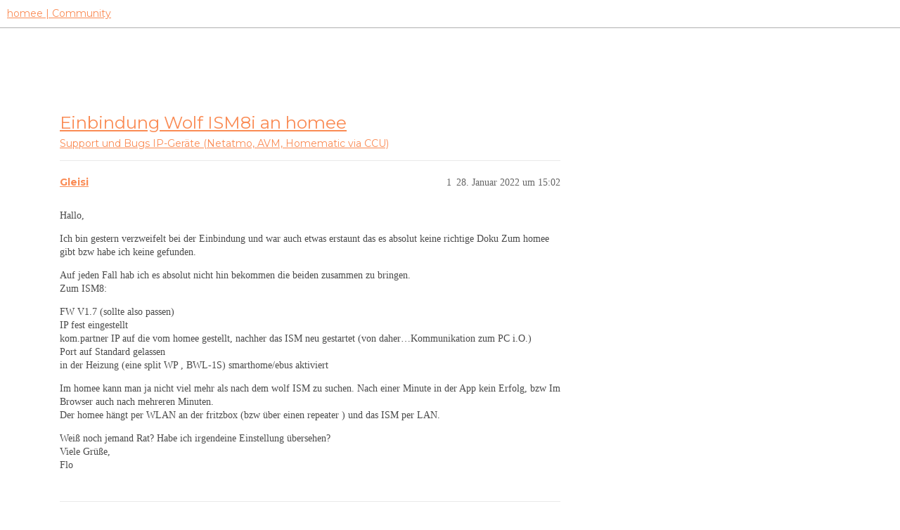

--- FILE ---
content_type: text/html; charset=utf-8
request_url: https://community.hom.ee/t/einbindung-wolf-ism8i-an-homee/39657
body_size: 5338
content:
<!DOCTYPE html>
<html lang="de">
  <head>
    <meta charset="utf-8">
    <title>Einbindung Wolf ISM8i an homee - IP-Geräte (Netatmo, AVM, Homematic via CCU) - homee | Community</title>
    <meta name="description" content="Hallo, 
Ich bin gestern verzweifelt bei der Einbindung und war auch etwas erstaunt das es absolut keine richtige Doku Zum homee gibt bzw habe ich keine gefunden. 
Auf jeden Fall hab ich es absolut nicht hin bekommen die &amp;hellip;">
    <meta name="generator" content="Discourse 3.2.2 - https://github.com/discourse/discourse version a721e8fa48e24df553e8e1086e23cefaca5c3d78">
<link rel="icon" type="image/png" href="https://homee-community-user-uploads.s3.dualstack.eu-central-1.amazonaws.com/optimized/2X/7/7895f4ecbc3b40ee9d103ea73204113932209fdd_2_32x32.ico">
<link rel="apple-touch-icon" type="image/png" href="https://homee-community-user-uploads.s3.dualstack.eu-central-1.amazonaws.com/optimized/3X/6/5/6506c6fc3f0321a24965b86645e582017e875d9f_2_180x180.svg">
<meta name="theme-color" media="all" content="#ffffff">

<meta name="viewport" content="width=device-width, initial-scale=1.0, minimum-scale=1.0, user-scalable=yes, viewport-fit=cover">
<link rel="canonical" href="https://community.hom.ee/t/einbindung-wolf-ism8i-an-homee/39657" />

<link rel="search" type="application/opensearchdescription+xml" href="https://community.hom.ee/opensearch.xml" title="homee | Community Search">

    <link href="/stylesheets/color_definitions_homee-farbschema_2_7_ce60c4c20863ab04e8cfc51015483ad4ee89737f.css?__ws=community.hom.ee" media="all" rel="stylesheet" class="light-scheme"/>

  <link href="/stylesheets/desktop_cbb2e7d0e18476aca3301b74153b7667921c6394.css?__ws=community.hom.ee" media="all" rel="stylesheet" data-target="desktop"  />



  <link href="/stylesheets/chat_cbb2e7d0e18476aca3301b74153b7667921c6394.css?__ws=community.hom.ee" media="all" rel="stylesheet" data-target="chat"  />
  <link href="/stylesheets/checklist_cbb2e7d0e18476aca3301b74153b7667921c6394.css?__ws=community.hom.ee" media="all" rel="stylesheet" data-target="checklist"  />
  <link href="/stylesheets/discourse-adplugin_cbb2e7d0e18476aca3301b74153b7667921c6394.css?__ws=community.hom.ee" media="all" rel="stylesheet" data-target="discourse-adplugin"  />
  <link href="/stylesheets/discourse-details_cbb2e7d0e18476aca3301b74153b7667921c6394.css?__ws=community.hom.ee" media="all" rel="stylesheet" data-target="discourse-details"  />
  <link href="/stylesheets/discourse-lazy-videos_cbb2e7d0e18476aca3301b74153b7667921c6394.css?__ws=community.hom.ee" media="all" rel="stylesheet" data-target="discourse-lazy-videos"  />
  <link href="/stylesheets/discourse-local-dates_cbb2e7d0e18476aca3301b74153b7667921c6394.css?__ws=community.hom.ee" media="all" rel="stylesheet" data-target="discourse-local-dates"  />
  <link href="/stylesheets/discourse-narrative-bot_cbb2e7d0e18476aca3301b74153b7667921c6394.css?__ws=community.hom.ee" media="all" rel="stylesheet" data-target="discourse-narrative-bot"  />
  <link href="/stylesheets/discourse-presence_cbb2e7d0e18476aca3301b74153b7667921c6394.css?__ws=community.hom.ee" media="all" rel="stylesheet" data-target="discourse-presence"  />
  <link href="/stylesheets/discourse-solved_cbb2e7d0e18476aca3301b74153b7667921c6394.css?__ws=community.hom.ee" media="all" rel="stylesheet" data-target="discourse-solved"  />
  <link href="/stylesheets/discourse-templates_cbb2e7d0e18476aca3301b74153b7667921c6394.css?__ws=community.hom.ee" media="all" rel="stylesheet" data-target="discourse-templates"  />
  <link href="/stylesheets/discourse-voting_cbb2e7d0e18476aca3301b74153b7667921c6394.css?__ws=community.hom.ee" media="all" rel="stylesheet" data-target="discourse-voting"  />
  <link href="/stylesheets/discourse-yearly-review_cbb2e7d0e18476aca3301b74153b7667921c6394.css?__ws=community.hom.ee" media="all" rel="stylesheet" data-target="discourse-yearly-review"  />
  <link href="/stylesheets/docker_manager_cbb2e7d0e18476aca3301b74153b7667921c6394.css?__ws=community.hom.ee" media="all" rel="stylesheet" data-target="docker_manager"  />
  <link href="/stylesheets/footnote_cbb2e7d0e18476aca3301b74153b7667921c6394.css?__ws=community.hom.ee" media="all" rel="stylesheet" data-target="footnote"  />
  <link href="/stylesheets/poll_cbb2e7d0e18476aca3301b74153b7667921c6394.css?__ws=community.hom.ee" media="all" rel="stylesheet" data-target="poll"  />
  <link href="/stylesheets/retort_cbb2e7d0e18476aca3301b74153b7667921c6394.css?__ws=community.hom.ee" media="all" rel="stylesheet" data-target="retort"  />
  <link href="/stylesheets/spoiler-alert_cbb2e7d0e18476aca3301b74153b7667921c6394.css?__ws=community.hom.ee" media="all" rel="stylesheet" data-target="spoiler-alert"  />
  <link href="/stylesheets/chat_desktop_cbb2e7d0e18476aca3301b74153b7667921c6394.css?__ws=community.hom.ee" media="all" rel="stylesheet" data-target="chat_desktop"  />
  <link href="/stylesheets/discourse-voting_desktop_cbb2e7d0e18476aca3301b74153b7667921c6394.css?__ws=community.hom.ee" media="all" rel="stylesheet" data-target="discourse-voting_desktop"  />
  <link href="/stylesheets/poll_desktop_cbb2e7d0e18476aca3301b74153b7667921c6394.css?__ws=community.hom.ee" media="all" rel="stylesheet" data-target="poll_desktop"  />

  <link href="/stylesheets/desktop_theme_11_2ddd72362e321812f2bd7f1a83e61891fd8719fb.css?__ws=community.hom.ee" media="all" rel="stylesheet" data-target="desktop_theme" data-theme-id="11" data-theme-name="big header - little header"/>
<link href="/stylesheets/desktop_theme_12_48238121e30de0be60440f22aa413cda3ec4c6aa.css?__ws=community.hom.ee" media="all" rel="stylesheet" data-target="desktop_theme" data-theme-id="12" data-theme-name="custom header links"/>
<link href="/stylesheets/desktop_theme_7_60e06f5f1c68703e3c0b4ba4cad9b8421d3cd8ee.css?__ws=community.hom.ee" media="all" rel="stylesheet" data-target="desktop_theme" data-theme-id="7" data-theme-name="homee - community"/>

    <!-- Open Graph -->
<meta name="DC.Title" content="Die modulare Smart Home Zentrale | homee">
<meta name="DC.Creator" content="Codeatelier GmbH">
<meta name="DC.Rights" content="https://codeatelier.com/">
<meta name="DC.Publisher" content="https://codeatelier.com/">
<meta name="DC.Description" content="homee ermöglicht es dir, mit intelligenten Smart Home Geräten aus verschiedensten Technologien zu kommunizieren und diese zu verbinden.">
<meta name="DC.Language" content="de_DE">
<meta property="og:url" content="https://community.hom.ee">
<meta property="og:type" content="website">
<meta property="og:title" content="Die modulare Smart Home Zentrale | homee">
<meta property="og:description" content="homee ermöglicht es dir, mit intelligenten Smart Home Geräten aus verschiedensten Technologien zu kommunizieren und diese zu verbinden.">
<meta property="og:image" content="https://hom.ee/assets/images/apple-touch-icon-120x120.png">
<meta property="og:site_name" content="homee Community">
<meta property="article:author" content="https://www.facebook.com/hellohomee/">
<meta property="article:publisher" content="https://www.facebook.com/hellohomee/">

<!-- Twitter Summary Card Data -->
<meta name="twitter:card" content="product">
<meta name="twitter:site" content="@homee">
<meta name="twitter:creator" content="https://codeatelier.com/">
<meta name="twitter:title" content="homee Community">
<meta name="twitter:description" content="homee ermöglicht es dir, mit intelligenten Smart Home Geräten aus verschiedensten Technologien zu kommunizieren und diese zu verbinden.">
<meta name="twitter:image" content="https://hom.ee/assets/images/apple-touch-icon-120x120.png">
<meta name="twitter:url" content="https://community.hom.ee">

<link href="https://plus.google.com/111212981196778077508" rel="publisher">
<link href="https://fonts.googleapis.com/css?family=Montserrat:400,700" rel="stylesheet">
<link href="https://fonts.googleapis.com/css2?family=DM+Sans:wght@400;500;700&amp;display=swap" rel="stylesheet">

<!-- Footer -->
<link rel="preload" href="/theme-javascripts/bc19bdff8ff72a8e47a9aeeeb93c3402fc55d12e.js?__ws=community.hom.ee" as="script">
<script defer="" src="/theme-javascripts/bc19bdff8ff72a8e47a9aeeeb93c3402fc55d12e.js?__ws=community.hom.ee" data-theme-id="7"></script>

<link rel="preload" href="/theme-javascripts/44d7ae3f35bf89435208d8580dfb7ef4d4cb914b.js?__ws=community.hom.ee" as="script">
<script defer="" src="/theme-javascripts/44d7ae3f35bf89435208d8580dfb7ef4d4cb914b.js?__ws=community.hom.ee" data-theme-id="11"></script>

    
        <link rel="alternate nofollow" type="application/rss+xml" title="RSS-Feed von „Einbindung Wolf ISM8i an homee“" href="https://community.hom.ee/t/einbindung-wolf-ism8i-an-homee/39657.rss" />
    <meta property="og:site_name" content="homee | Community" />
<meta property="og:type" content="website" />
<meta name="twitter:card" content="summary" />
<meta property="og:image" content="https://homee-community-user-uploads.s3.dualstack.eu-central-1.amazonaws.com/original/3X/6/5/6506c6fc3f0321a24965b86645e582017e875d9f.svg" />
<meta property="og:url" content="https://community.hom.ee/t/einbindung-wolf-ism8i-an-homee/39657" />
<meta name="twitter:url" content="https://community.hom.ee/t/einbindung-wolf-ism8i-an-homee/39657" />
<meta property="og:title" content="Einbindung Wolf ISM8i an homee" />
<meta name="twitter:title" content="Einbindung Wolf ISM8i an homee" />
<meta property="og:description" content="Hallo,  Ich bin gestern verzweifelt bei der Einbindung und war auch etwas erstaunt das es absolut keine richtige Doku Zum homee gibt bzw habe ich keine gefunden.  Auf jeden Fall hab ich es absolut nicht hin bekommen die beiden zusammen zu bringen.  Zum ISM8:   FW V1.7 (sollte also passen) IP fest eingestellt kom.partner IP auf die vom homee gestellt, nachher das ISM neu gestartet  (von daher…Kommunikation zum PC i.O.) Port auf Standard gelassen in der Heizung (eine split WP , BWL-1S) smarthome/e..." />
<meta name="twitter:description" content="Hallo,  Ich bin gestern verzweifelt bei der Einbindung und war auch etwas erstaunt das es absolut keine richtige Doku Zum homee gibt bzw habe ich keine gefunden.  Auf jeden Fall hab ich es absolut nicht hin bekommen die beiden zusammen zu bringen.  Zum ISM8:   FW V1.7 (sollte also passen) IP fest eingestellt kom.partner IP auf die vom homee gestellt, nachher das ISM neu gestartet  (von daher…Kommunikation zum PC i.O.) Port auf Standard gelassen in der Heizung (eine split WP , BWL-1S) smarthome/e..." />
<meta property="og:article:section" content="Support und Bugs" />
<meta property="og:article:section:color" content="F96D5E" />
<meta property="og:article:section" content="IP-Geräte (Netatmo, AVM, Homematic via CCU)" />
<meta property="og:article:section:color" content="E7E7E7" />
<meta name="twitter:label1" value="Lesezeit" />
<meta name="twitter:data1" value="1 mins 🕑" />
<meta name="twitter:label2" value="„Gefällt mir“" />
<meta name="twitter:data2" value="1 ❤" />
<meta property="article:published_time" content="2022-01-28T15:02:28+00:00" />
<meta property="og:ignore_canonical" content="true" />


    <script type="application/ld+json">{"@context":"http://schema.org","@type":"QAPage","name":"Einbindung Wolf ISM8i an homee","mainEntity":{"@type":"Question","name":"Einbindung Wolf ISM8i an homee","text":"Hallo,\n\nIch bin gestern verzweifelt bei der Einbindung und war auch etwas erstaunt das es absolut keine richtige Doku Zum homee gibt bzw habe ich keine gefunden.\n\nAuf jeden Fall hab ich es absolut nicht hin bekommen die beiden zusammen zu bringen.\n\nZum ISM8:\n\nFW V1.7 (sollte also passen)\n\nIP fest ei&hellip;","upvoteCount":0,"answerCount":0,"datePublished":"2022-01-28T15:02:28.902Z","author":{"@type":"Person","name":"Gleisi","url":"https://community.hom.ee/u/Gleisi"}}}</script>
  </head>
  <body class="crawler ">
    
    <header>
  <a href="/">
    homee | Community
  </a>
</header>

    <div id="main-outlet" class="wrap" role="main">
        <div id="topic-title">
    <h1>
      <a href="/t/einbindung-wolf-ism8i-an-homee/39657">Einbindung Wolf ISM8i an homee</a>
    </h1>

      <div class="topic-category" itemscope itemtype="http://schema.org/BreadcrumbList">
          <span itemprop="itemListElement" itemscope itemtype="http://schema.org/ListItem">
            <a href="/c/support-und-bugs/ip-geraete-netatmo-homematic-avm/26" class="badge-wrapper bullet" itemprop="item">
              <span class='badge-category-bg' style='background-color: #F96D5E'></span>
              <span class='badge-category clear-badge'>
                <span class='category-name' itemprop='name'>Support und Bugs</span>
              </span>
            </a>
            <meta itemprop="position" content="1" />
          </span>
          <span itemprop="itemListElement" itemscope itemtype="http://schema.org/ListItem">
            <a href="/c/support-und-bugs/ip-geraete-netatmo-homematic-avm/26" class="badge-wrapper bullet" itemprop="item">
              <span class='badge-category-bg' style='background-color: #E7E7E7'></span>
              <span class='badge-category clear-badge'>
                <span class='category-name' itemprop='name'>IP-Geräte (Netatmo, AVM, Homematic via CCU)</span>
              </span>
            </a>
            <meta itemprop="position" content="2" />
          </span>
      </div>

  </div>

  

    <div itemscope itemtype='http://schema.org/DiscussionForumPosting'>
      <meta itemprop='headline' content='Einbindung Wolf ISM8i an homee'>
      <link itemprop='url' href='https://community.hom.ee/t/einbindung-wolf-ism8i-an-homee/39657'>
      <meta itemprop='datePublished' content='2022-01-28T15:02:28Z'>
        <meta itemprop='articleSection' content='IP-Geräte (Netatmo, AVM, Homematic via CCU)'>
      <meta itemprop='keywords' content=''>
      <div itemprop='publisher' itemscope itemtype="http://schema.org/Organization">
        <meta itemprop='name' content='homee | Community'>
          <div itemprop='logo' itemscope itemtype="http://schema.org/ImageObject">
            <meta itemprop='url' content='https://homee-community-user-uploads.s3.dualstack.eu-central-1.amazonaws.com/original/3X/6/5/6506c6fc3f0321a24965b86645e582017e875d9f.svg'>
          </div>
      </div>


          <div id='post_1'  class='topic-body crawler-post'>
            <div class='crawler-post-meta'>
              <span class="creator" itemprop="author" itemscope itemtype="http://schema.org/Person">
                <a itemprop="url" href='https://community.hom.ee/u/Gleisi'><span itemprop='name'>Gleisi</span></a>
                
              </span>

                <link itemprop="mainEntityOfPage" href="https://community.hom.ee/t/einbindung-wolf-ism8i-an-homee/39657">


              <span class="crawler-post-infos">
                  <time  datetime='2022-01-28T15:02:28Z' class='post-time'>
                    28. Januar 2022 um 15:02
                  </time>
                  <meta itemprop='dateModified' content='2022-01-28T15:02:28Z'>
              <span itemprop='position'>1</span>
              </span>
            </div>
            <div class='post' itemprop='text'>
              <p>Hallo,</p>
<p>Ich bin gestern verzweifelt bei der Einbindung und war auch etwas erstaunt das es absolut keine richtige Doku Zum homee gibt bzw habe ich keine gefunden.</p>
<p>Auf jeden Fall hab ich es absolut nicht hin bekommen die beiden zusammen zu bringen.<br>
Zum ISM8:</p>
<ul>
<li>FW V1.7 (sollte also passen)</li>
<li>IP fest eingestellt</li>
<li>kom.partner IP auf die vom homee gestellt, nachher das ISM neu gestartet  (von daher…Kommunikation zum PC i.O.)</li>
<li>Port auf Standard gelassen</li>
<li>in der Heizung (eine split WP , BWL-1S) smarthome/ebus aktiviert</li>
</ul>
<p>Im homee kann man ja nicht viel mehr als nach dem wolf ISM zu suchen.  Nach einer Minute in der App kein Erfolg, bzw Im Browser auch nach mehreren Minuten.<br>
Der homee hängt per WLAN an der fritzbox (bzw über einen repeater ) und das ISM per LAN.</p>
<p>Weiß noch jemand Rat?  Habe ich irgendeine Einstellung übersehen?<br>
Viele Grüße,<br>
Flo</p>
            </div>

            <div itemprop="interactionStatistic" itemscope itemtype="http://schema.org/InteractionCounter">
              <meta itemprop="interactionType" content="http://schema.org/LikeAction"/>
              <meta itemprop="userInteractionCount" content="0" />
              <span class='post-likes'></span>
            </div>

            <div itemprop="interactionStatistic" itemscope itemtype="http://schema.org/InteractionCounter">
                <meta itemprop="interactionType" content="http://schema.org/CommentAction"/>
                <meta itemprop="userInteractionCount" content="0" />
              </div>

          </div>
          <div id='post_2' itemprop='comment' itemscope itemtype='http://schema.org/Comment' class='topic-body crawler-post'>
            <div class='crawler-post-meta'>
              <span class="creator" itemprop="author" itemscope itemtype="http://schema.org/Person">
                <a itemprop="url" href='https://community.hom.ee/u/ch.krause'><span itemprop='name'>ch.krause</span></a>
                
              </span>



              <span class="crawler-post-infos">
                  <time itemprop='datePublished' datetime='2022-01-28T15:46:29Z' class='post-time'>
                    28. Januar 2022 um 15:46
                  </time>
                  <meta itemprop='dateModified' content='2022-01-28T15:46:29Z'>
              <span itemprop='position'>2</span>
              </span>
            </div>
            <div class='post' itemprop='text'>
              <p>Ich würde mal den homee ohne den Repeater mit der FB koppeln. Da gibt es machmal bei den FB-Repeatern komische Effekte bei der Erreichbarkeit von WLAN geräten.</p>
            </div>

            <div itemprop="interactionStatistic" itemscope itemtype="http://schema.org/InteractionCounter">
              <meta itemprop="interactionType" content="http://schema.org/LikeAction"/>
              <meta itemprop="userInteractionCount" content="0" />
              <span class='post-likes'></span>
            </div>

            <div itemprop="interactionStatistic" itemscope itemtype="http://schema.org/InteractionCounter">
                <meta itemprop="interactionType" content="http://schema.org/CommentAction"/>
                <meta itemprop="userInteractionCount" content="0" />
              </div>

          </div>
          <div id='post_4' itemprop='comment' itemscope itemtype='http://schema.org/Comment' class='topic-body crawler-post'>
            <div class='crawler-post-meta'>
              <span class="creator" itemprop="author" itemscope itemtype="http://schema.org/Person">
                <a itemprop="url" href='https://community.hom.ee/u/kklinke'><span itemprop='name'>kklinke</span></a>
                
              </span>



              <span class="crawler-post-infos">
                  <time itemprop='datePublished' datetime='2022-03-24T15:06:04Z' class='post-time'>
                    24. März 2022 um 15:06
                  </time>
                  <meta itemprop='dateModified' content='2022-03-24T15:06:04Z'>
              <span itemprop='position'>4</span>
              </span>
            </div>
            <div class='post' itemprop='text'>
              <p>Hallo Flo,</p>
<p>konntest du das Problem inzwischen lösen → ich stehe auch gerade mit ??? da.</p>
<p>Viele Grüße</p>
<p>Karsten</p>
            </div>

            <div itemprop="interactionStatistic" itemscope itemtype="http://schema.org/InteractionCounter">
              <meta itemprop="interactionType" content="http://schema.org/LikeAction"/>
              <meta itemprop="userInteractionCount" content="0" />
              <span class='post-likes'></span>
            </div>

            <div itemprop="interactionStatistic" itemscope itemtype="http://schema.org/InteractionCounter">
                <meta itemprop="interactionType" content="http://schema.org/CommentAction"/>
                <meta itemprop="userInteractionCount" content="0" />
              </div>

          </div>
          <div id='post_6' itemprop='comment' itemscope itemtype='http://schema.org/Comment' class='topic-body crawler-post'>
            <div class='crawler-post-meta'>
              <span class="creator" itemprop="author" itemscope itemtype="http://schema.org/Person">
                <a itemprop="url" href='https://community.hom.ee/u/kklinke'><span itemprop='name'>kklinke</span></a>
                
              </span>



              <span class="crawler-post-infos">
                  <time itemprop='datePublished' datetime='2022-03-31T08:58:14Z' class='post-time'>
                    31. März 2022 um 08:58
                  </time>
                  <meta itemprop='dateModified' content='2022-03-31T08:58:14Z'>
              <span itemprop='position'>6</span>
              </span>
            </div>
            <div class='post' itemprop='text'>
              <p>Hallo Flo,</p>
<p>ich hab gute Nachrichten bei mir läuft der iSM8i inzwischen am homee. Nach langer suche im Netz hab ich eine Lösung gefunden. Dein homee muss eine Multicast taugliche IP Adresse haben → z.B. 192.168.178.220 und den Port musste ich auf 10023 ämdern. Zudem konnte ich die Verbindung nur via Mobile APP herstellen.</p>
<p>Ich hoffe ich konnte dir helfen → wenn du noch Probleme hast meld dich einfach.</p>
<p>Viele Grüße,</p>
<p>Karsten</p>
            </div>

            <div itemprop="interactionStatistic" itemscope itemtype="http://schema.org/InteractionCounter">
              <meta itemprop="interactionType" content="http://schema.org/LikeAction"/>
              <meta itemprop="userInteractionCount" content="1" />
              <span class='post-likes'>1 „Gefällt mir“</span>
            </div>

            <div itemprop="interactionStatistic" itemscope itemtype="http://schema.org/InteractionCounter">
                <meta itemprop="interactionType" content="http://schema.org/CommentAction"/>
                <meta itemprop="userInteractionCount" content="0" />
              </div>

          </div>
          <div id='post_7' itemprop='comment' itemscope itemtype='http://schema.org/Comment' class='topic-body crawler-post'>
            <div class='crawler-post-meta'>
              <span class="creator" itemprop="author" itemscope itemtype="http://schema.org/Person">
                <a itemprop="url" href='https://community.hom.ee/u/Gleisi'><span itemprop='name'>Gleisi</span></a>
                
              </span>



              <span class="crawler-post-infos">
                  <time itemprop='datePublished' datetime='2022-04-07T17:33:05Z' class='post-time'>
                    7. April 2022 um 17:33
                  </time>
                  <meta itemprop='dateModified' content='2022-04-07T17:33:05Z'>
              <span itemprop='position'>7</span>
              </span>
            </div>
            <div class='post' itemprop='text'>
              <p>Hallo Karsten,</p>
<p>Bei mir leider immer noch kein Erfolg. IP hatte ich damals bereits auf die .220 geändert und den Port habe ich auch nochmal ausprobiert, jedoch ohne Erfolg. Wegen Multicast habe ich gelesen das es auch am Switch liegen kann.<br>
Welche Netzwerkhardware (Router bzw. Switch) verwendest du?</p>
<p>Viele Grüße,<br>
Flo</p>
            </div>

            <div itemprop="interactionStatistic" itemscope itemtype="http://schema.org/InteractionCounter">
              <meta itemprop="interactionType" content="http://schema.org/LikeAction"/>
              <meta itemprop="userInteractionCount" content="0" />
              <span class='post-likes'></span>
            </div>

            <div itemprop="interactionStatistic" itemscope itemtype="http://schema.org/InteractionCounter">
                <meta itemprop="interactionType" content="http://schema.org/CommentAction"/>
                <meta itemprop="userInteractionCount" content="1" />
              </div>

          </div>
          <div id='post_8' itemprop='comment' itemscope itemtype='http://schema.org/Comment' class='topic-body crawler-post'>
            <div class='crawler-post-meta'>
              <span class="creator" itemprop="author" itemscope itemtype="http://schema.org/Person">
                <a itemprop="url" href='https://community.hom.ee/u/kklinke'><span itemprop='name'>kklinke</span></a>
                
              </span>



              <span class="crawler-post-infos">
                  <time itemprop='datePublished' datetime='2022-04-12T11:17:50Z' class='post-time'>
                    12. April 2022 um 11:17
                  </time>
                  <meta itemprop='dateModified' content='2022-04-27T13:43:44Z'>
              <span itemprop='position'>8</span>
              </span>
            </div>
            <div class='post' itemprop='text'>
              <p>Hallo Flo,</p>
<p>das mit dem Switch hatte ich auch gelesen… ich benutze eine Fritz!Box 7530. Was benutzt du ? Ich hab auch noch eine Option in der Fritz!Box aktiviert … aus aber noch mal schauen welche es war (wenn du überhaupt eine Fritz!Box benutzt)</p>
<p>Ahh noch zu sagen ich hab die Verbindung auch nur via iPhone einrichten können am Rechner (Browser wurde mir es nie angeboten) → Heizung aus, wieder An, und via App verbinden.</p>
<p>Zudem ich hab in einem Forum gelesen das man folgendes in der FRITZ!Box aktivieren muss:</p>
<h3>
<a name="wlan-einstellungen-der-fritzbox-fr-iptv-optimieren-1" class="anchor" href="#wlan-einstellungen-der-fritzbox-fr-iptv-optimieren-1"></a>WLAN-Einstellungen der FRITZ!Box für IPTV optimieren</h3>
<ol>
<li>Klicken Sie in der <a href="https://ch.avm.de/service/wissensdatenbank/dok/FRITZ-Box-7590/1_Benutzeroberflaeche-der-FRITZ-Box-aufrufen/" rel="noopener nofollow ugc">Benutzeroberfläche der FRITZ!Box</a> auf „WLAN“.</li>
<li>Klicken Sie im Menü „WLAN“ auf „Funkkanal“.</li>
<li>Falls die Option „Funkkanal-Einstellungen anpassen“ aktiviert ist, klicken Sie auf „Weitere Einstellungen“.</li>
<li>Aktivieren Sie die Option „WLAN-Übertragung für Live TV optimieren“.</li>
<li>Klicken Sie zum Speichern der Einstellungen auf „Übernehmen“.</li>
</ol>
<p>Warum keine Ahnung bzw. Ich verstehe den Mehrwert nicht → aber seit dem funktioniert es…</p>
<p>Viele Grüße,<br>
Karsten</p>
            </div>

            <div itemprop="interactionStatistic" itemscope itemtype="http://schema.org/InteractionCounter">
              <meta itemprop="interactionType" content="http://schema.org/LikeAction"/>
              <meta itemprop="userInteractionCount" content="0" />
              <span class='post-likes'></span>
            </div>

            <div itemprop="interactionStatistic" itemscope itemtype="http://schema.org/InteractionCounter">
                <meta itemprop="interactionType" content="http://schema.org/CommentAction"/>
                <meta itemprop="userInteractionCount" content="0" />
              </div>

          </div>
          <div id='post_9' itemprop='comment' itemscope itemtype='http://schema.org/Comment' class='topic-body crawler-post'>
            <div class='crawler-post-meta'>
              <span class="creator" itemprop="author" itemscope itemtype="http://schema.org/Person">
                <a itemprop="url" href='https://community.hom.ee/u/Gleisi'><span itemprop='name'>Gleisi</span></a>
                
              </span>



              <span class="crawler-post-infos">
                  <time itemprop='datePublished' datetime='2022-04-12T15:03:12Z' class='post-time'>
                    12. April 2022 um 15:03
                  </time>
                  <meta itemprop='dateModified' content='2022-04-12T15:03:12Z'>
              <span itemprop='position'>9</span>
              </span>
            </div>
            <div class='post' itemprop='text'>
              <p>Ich nutze eine 7590, also neustes Modell. Wobei ich nicht glaube das es daran liegt.</p>
            </div>

            <div itemprop="interactionStatistic" itemscope itemtype="http://schema.org/InteractionCounter">
              <meta itemprop="interactionType" content="http://schema.org/LikeAction"/>
              <meta itemprop="userInteractionCount" content="0" />
              <span class='post-likes'></span>
            </div>

            <div itemprop="interactionStatistic" itemscope itemtype="http://schema.org/InteractionCounter">
                <meta itemprop="interactionType" content="http://schema.org/CommentAction"/>
                <meta itemprop="userInteractionCount" content="1" />
              </div>

          </div>
          <div id='post_10' itemprop='comment' itemscope itemtype='http://schema.org/Comment' class='topic-body crawler-post'>
            <div class='crawler-post-meta'>
              <span class="creator" itemprop="author" itemscope itemtype="http://schema.org/Person">
                <a itemprop="url" href='https://community.hom.ee/u/kklinke'><span itemprop='name'>kklinke</span></a>
                
              </span>



              <span class="crawler-post-infos">
                  <time itemprop='datePublished' datetime='2022-05-19T07:28:20Z' class='post-time'>
                    19. Mai 2022 um 07:28
                  </time>
                  <meta itemprop='dateModified' content='2022-05-19T07:28:20Z'>
              <span itemprop='position'>10</span>
              </span>
            </div>
            <div class='post' itemprop='text'>
              <p>Hallo Flo,</p>
<p>das mit dem Switch hatte ich auch gelesen… ich benutze eine Fritz!Box 7530. Was benutzt du ? Ich hab auch noch eine Option in der Fritz!Box aktiviert … aus aber noch mal schauen welche es war (wenn du überhaupt eine Fritz!Box benutzt)</p>
<p>Ahh noch zu sagen ich hab die Verbindung auch nur via iPhone einrichten können am Rechner (Browser wurde mir es nie angeboten) → Heizung aus, wieder An, und via App verbinden.</p>
<p>Zudem ich hab in einem Forum gelesen das man folgendes in der FRITZ!Box aktivieren muss:</p>
<h3>
<a name="wlan-einstellungen-der-fritzbox-fr-iptv-optimieren-1" class="anchor" href="#wlan-einstellungen-der-fritzbox-fr-iptv-optimieren-1"></a>WLAN-Einstellungen der FRITZ!Box für IPTV optimieren</h3>
<ol>
<li>Klicken Sie in der <a href="https://ch.avm.de/service/wissensdatenbank/dok/FRITZ-Box-7590/1_Benutzeroberflaeche-der-FRITZ-Box-aufrufen/" rel="noopener nofollow ugc">Benutzeroberfläche der FRITZ!Box</a> auf „WLAN“.</li>
<li>Klicken Sie im Menü „WLAN“ auf „Funkkanal“.</li>
<li>Falls die Option „Funkkanal-Einstellungen anpassen“ aktiviert ist, klicken Sie auf „Weitere Einstellungen“.</li>
<li>Aktivieren Sie die Option „WLAN-Übertragung für Live TV optimieren“.</li>
<li>Klicken Sie zum Speichern der Einstellungen auf „Übernehmen“.</li>
</ol>
<p>Warum keine Ahnung bzw. Ich verstehe den Mehrwert nicht → aber seit dem funktioniert es…</p>
<p>Viele Grüße,<br>
Karsten</p>
            </div>

            <div itemprop="interactionStatistic" itemscope itemtype="http://schema.org/InteractionCounter">
              <meta itemprop="interactionType" content="http://schema.org/LikeAction"/>
              <meta itemprop="userInteractionCount" content="0" />
              <span class='post-likes'></span>
            </div>

            <div itemprop="interactionStatistic" itemscope itemtype="http://schema.org/InteractionCounter">
                <meta itemprop="interactionType" content="http://schema.org/CommentAction"/>
                <meta itemprop="userInteractionCount" content="0" />
              </div>

          </div>
    </div>


  




    </div>
    <footer class="container wrap">
  <nav class='crawler-nav'>
    <ul>
      <li itemscope itemtype='http://schema.org/SiteNavigationElement'>
        <span itemprop='name'>
          <a href='/' itemprop="url">Startseite </a>
        </span>
      </li>
      <li itemscope itemtype='http://schema.org/SiteNavigationElement'>
        <span itemprop='name'>
          <a href='/categories' itemprop="url">Kategorien </a>
        </span>
      </li>
      <li itemscope itemtype='http://schema.org/SiteNavigationElement'>
        <span itemprop='name'>
          <a href='/guidelines' itemprop="url">FAQ/Richtlinien </a>
        </span>
      </li>
        <li itemscope itemtype='http://schema.org/SiteNavigationElement'>
          <span itemprop='name'>
            <a href='/tos' itemprop="url">Nutzungsbedingungen </a>
          </span>
        </li>
        <li itemscope itemtype='http://schema.org/SiteNavigationElement'>
          <span itemprop='name'>
            <a href='https://hom.ee/privacy' itemprop="url">Datenschutzerklärung </a>
          </span>
        </li>
    </ul>
  </nav>
  <p class='powered-by-link'>Angetrieben von <a href="https://www.discourse.org">Discourse</a>, beste Erfahrung mit aktiviertem JavaScript</p>
</footer>

    
    
  </body>
  
</html>


--- FILE ---
content_type: text/css
request_url: https://community.hom.ee/stylesheets/desktop_theme_11_2ddd72362e321812f2bd7f1a83e61891fd8719fb.css?__ws=community.hom.ee
body_size: 250
content:
a#logo-link{position:absolute;top:10px}img.logo-really-big{max-height:36px !important}.d-header-wrap{position:relative}.d-header-wrap header.d-header.clearfix{display:block;position:absolute;background:none;box-shadow:none}.d-header .logo-small,.d-header .logo-big,.d-header .title a{visibility:hidden}.d-header #site-logo{height:36px}.d-header>.wrap{width:unset}.scrolled-down #main{margin-top:-60px}.scrolled-down .d-header-wrap,.scrolled-down header.d-header.clearfix{position:sticky !important;background-color:#fff;box-shadow:0 2px 4px -1px rgba(0,0,0,.25)}.scrolled-down .d-header .logo-small,.scrolled-down .d-header .logo-big,.scrolled-down .d-header .title a{visibility:visible !important}.scrolled-down .d-header #site-logo{height:2.57em}.scrolled-down .d-header #logo-container.wrap{height:unset}.scrolled-down img.logo-really-big{display:none}#reply-control{z-index:1002}#main-outlet{padding-top:calc(36px + 30px)}

/*# sourceMappingURL=desktop_theme_11_2ddd72362e321812f2bd7f1a83e61891fd8719fb.css.map?__ws=community.hom.ee */
